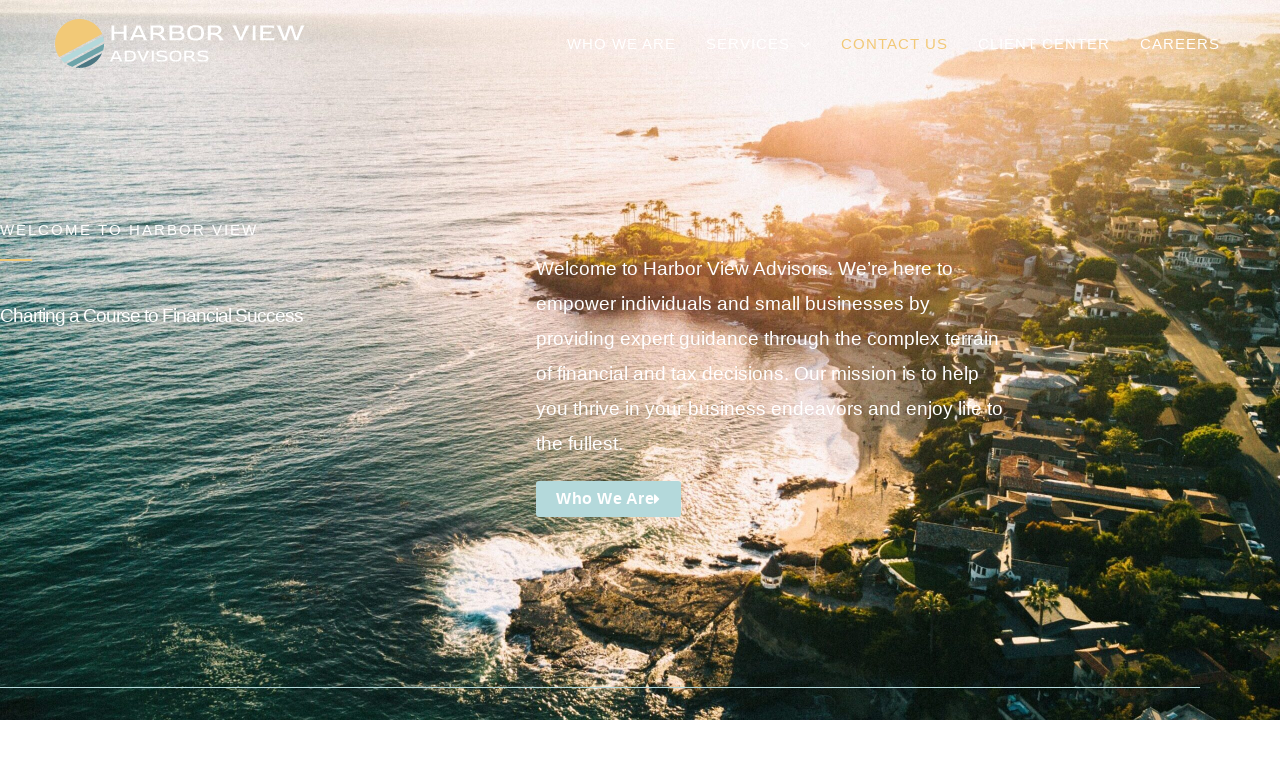

--- FILE ---
content_type: text/css
request_url: https://harborviewadvise.com/wp-content/uploads/elementor/css/post-280.css?ver=1769468025
body_size: 1516
content:
.elementor-280 .elementor-element.elementor-element-1666181:not(.elementor-motion-effects-element-type-background), .elementor-280 .elementor-element.elementor-element-1666181 > .elementor-motion-effects-container > .elementor-motion-effects-layer{background-image:url("https://harborviewadvise.com/wp-content/uploads/2023/11/derek-liang-N61-GGQAp6Y-unsplash-scaled-e1699640237125.jpg");background-position:top center;background-repeat:no-repeat;background-size:cover;}.elementor-280 .elementor-element.elementor-element-1666181 > .elementor-background-overlay{background-color:var( --e-global-color-astglobalcolor2 );opacity:0.5;transition:background 0.3s, border-radius 0.3s, opacity 0.3s;}.elementor-280 .elementor-element.elementor-element-1666181 > .elementor-container{min-height:733px;}.elementor-280 .elementor-element.elementor-element-1666181{transition:background 0.3s, border 0.3s, border-radius 0.3s, box-shadow 0.3s;margin-top:0px;margin-bottom:0px;padding:040px 0px 0px 0px;}.elementor-280 .elementor-element.elementor-element-c7cc975 > .elementor-element-populated{margin:0px 0px 0px 0px;--e-column-margin-right:0px;--e-column-margin-left:0px;padding:0px 0px 0px 0px;}.elementor-280 .elementor-element.elementor-element-decb836 > .elementor-container{max-width:1012px;}.elementor-280 .elementor-element.elementor-element-decb836{margin-top:0px;margin-bottom:-10px;padding:0px 0px 0px 0px;}.elementor-280 .elementor-element.elementor-element-c1a7a62 .elementor-heading-title{text-transform:uppercase;letter-spacing:2px;color:var( --e-global-color-astglobalcolor4 );}.elementor-280 .elementor-element.elementor-element-dc73e86{--divider-border-style:solid;--divider-color:var( --e-global-color-astglobalcolor3 );--divider-border-width:2px;}.elementor-280 .elementor-element.elementor-element-dc73e86 .elementor-divider-separator{width:32px;}.elementor-280 .elementor-element.elementor-element-dc73e86 .elementor-divider{padding-block-start:0px;padding-block-end:0px;}.elementor-280 .elementor-element.elementor-element-62de456{width:var( --container-widget-width, 100% );max-width:100%;--container-widget-width:100%;--container-widget-flex-grow:0;}.elementor-280 .elementor-element.elementor-element-62de456 > .elementor-widget-container{margin:0px 0px 0px 0px;}.elementor-280 .elementor-element.elementor-element-62de456 .elementor-heading-title{text-transform:none;line-height:70px;color:var( --e-global-color-astglobalcolor5 );}.elementor-280 .elementor-element.elementor-element-51c4491 > .elementor-element-populated{padding:30px 0px 0px 30px;}.elementor-280 .elementor-element.elementor-element-6587642{width:100%;max-width:100%;color:var( --e-global-color-astglobalcolor4 );}.elementor-280 .elementor-element.elementor-element-6587642 > .elementor-widget-container{padding:0px 0px 0px 0px;}.elementor-280 .elementor-element.elementor-element-a5e767a .elementor-button{background-color:var( --e-global-color-astglobalcolor8 );fill:var( --e-global-color-astglobalcolor5 );color:var( --e-global-color-astglobalcolor5 );border-style:none;}.elementor-280 .elementor-element.elementor-element-a5e767a .elementor-button:hover, .elementor-280 .elementor-element.elementor-element-a5e767a .elementor-button:focus{background-color:var( --e-global-color-astglobalcolor4 );color:var( --e-global-color-astglobalcolor3 );}.elementor-280 .elementor-element.elementor-element-a5e767a .elementor-button-content-wrapper{flex-direction:row-reverse;}.elementor-280 .elementor-element.elementor-element-a5e767a .elementor-button .elementor-button-content-wrapper{gap:24px;}.elementor-280 .elementor-element.elementor-element-a5e767a .elementor-button:hover svg, .elementor-280 .elementor-element.elementor-element-a5e767a .elementor-button:focus svg{fill:var( --e-global-color-astglobalcolor3 );}.elementor-280 .elementor-element.elementor-element-792a94c > .elementor-container > .elementor-column > .elementor-widget-wrap{align-content:center;align-items:center;}.elementor-280 .elementor-element.elementor-element-792a94c{border-style:solid;border-width:1px 0px 0px 0px;border-color:var( --e-global-color-astglobalcolor8 );margin-top:15%;margin-bottom:0%;padding:25px 0px 25px 0px;}.elementor-280 .elementor-element.elementor-element-1ff05e9 .elementor-icon-list-icon i{color:var( --e-global-color-astglobalcolor3 );transition:color 0.3s;}.elementor-280 .elementor-element.elementor-element-1ff05e9 .elementor-icon-list-icon svg{fill:var( --e-global-color-astglobalcolor3 );transition:fill 0.3s;}.elementor-280 .elementor-element.elementor-element-1ff05e9{--e-icon-list-icon-size:16px;--icon-vertical-offset:0px;}.elementor-280 .elementor-element.elementor-element-1ff05e9 .elementor-icon-list-item > .elementor-icon-list-text, .elementor-280 .elementor-element.elementor-element-1ff05e9 .elementor-icon-list-item > a{font-family:"Helvetica", Sans-serif;font-weight:500;}.elementor-280 .elementor-element.elementor-element-1ff05e9 .elementor-icon-list-text{color:var( --e-global-color-astglobalcolor5 );transition:color 0.3s;}.elementor-280 .elementor-element.elementor-element-4f75758:not(.elementor-motion-effects-element-type-background), .elementor-280 .elementor-element.elementor-element-4f75758 > .elementor-motion-effects-container > .elementor-motion-effects-layer{background-color:var( --e-global-color-astglobalcolor5 );}.elementor-280 .elementor-element.elementor-element-4f75758 > .elementor-background-overlay{opacity:0;transition:background 0.3s, border-radius 0.3s, opacity 0.3s;}.elementor-280 .elementor-element.elementor-element-4f75758{transition:background 0.3s, border 0.3s, border-radius 0.3s, box-shadow 0.3s;padding:150px 40px 150px 40px;}.elementor-280 .elementor-element.elementor-element-2439cb5 > .elementor-element-populated{padding:0px 80px 32px 0px;}.elementor-280 .elementor-element.elementor-element-5ed19f0 .elementor-heading-title{text-transform:uppercase;letter-spacing:2px;color:var( --e-global-color-astglobalcolor0 );}.elementor-280 .elementor-element.elementor-element-3d68702{--divider-border-style:solid;--divider-color:var( --e-global-color-astglobalcolor3 );--divider-border-width:2px;}.elementor-280 .elementor-element.elementor-element-3d68702 .elementor-divider-separator{width:32px;}.elementor-280 .elementor-element.elementor-element-3d68702 .elementor-divider{padding-block-start:0px;padding-block-end:0px;}.elementor-280 .elementor-element.elementor-element-8c29e98{width:var( --container-widget-width, 75.535% );max-width:75.535%;--container-widget-width:75.535%;--container-widget-flex-grow:0;}.elementor-280 .elementor-element.elementor-element-8c29e98.elementor-element{--flex-grow:0;--flex-shrink:0;}.elementor-280 .elementor-element.elementor-element-8c29e98 .elementor-heading-title{text-transform:none;color:var( --e-global-color-astglobalcolor2 );}.elementor-280 .elementor-element.elementor-element-dd52b2d{width:var( --container-widget-width, 77% );max-width:77%;--container-widget-width:77%;--container-widget-flex-grow:0;align-self:center;}.elementor-280 .elementor-element.elementor-element-dd52b2d > .elementor-widget-container{margin:10px 0px 15px 0px;padding:0px 0px 0px 0px;}.elementor-280 .elementor-element.elementor-element-86da13a .elementor-button:hover, .elementor-280 .elementor-element.elementor-element-86da13a .elementor-button:focus{background-color:var( --e-global-color-astglobalcolor1 );color:#FFFFFF;}.elementor-280 .elementor-element.elementor-element-86da13a .elementor-button-content-wrapper{flex-direction:row-reverse;}.elementor-280 .elementor-element.elementor-element-86da13a .elementor-button .elementor-button-content-wrapper{gap:24px;}.elementor-280 .elementor-element.elementor-element-86da13a .elementor-button{fill:var( --e-global-color-astglobalcolor1 );color:var( --e-global-color-astglobalcolor1 );border-style:solid;border-width:1px 1px 1px 1px;border-color:var( --e-global-color-astglobalcolor1 );}.elementor-280 .elementor-element.elementor-element-86da13a .elementor-button:hover svg, .elementor-280 .elementor-element.elementor-element-86da13a .elementor-button:focus svg{fill:#FFFFFF;}.elementor-280 .elementor-element.elementor-element-75a5bba > .elementor-element-populated{padding:0px 0px 0px 0px;}.elementor-280 .elementor-element.elementor-element-0fb5649{width:100%;max-width:100%;}.elementor-280 .elementor-element.elementor-element-0fb5649 img{border-radius:25px 25px 25px 25px;}.elementor-280 .elementor-element.elementor-element-a41de3f:not(.elementor-motion-effects-element-type-background), .elementor-280 .elementor-element.elementor-element-a41de3f > .elementor-motion-effects-container > .elementor-motion-effects-layer{background-color:#F1F1F1;}.elementor-280 .elementor-element.elementor-element-a41de3f > .elementor-background-overlay{opacity:0;transition:background 0.3s, border-radius 0.3s, opacity 0.3s;}.elementor-280 .elementor-element.elementor-element-a41de3f{transition:background 0.3s, border 0.3s, border-radius 0.3s, box-shadow 0.3s;padding:100px 40px 100px 40px;}.elementor-280 .elementor-element.elementor-element-39b1609 > .elementor-element-populated{margin:0px 0px 0px 0px;--e-column-margin-right:0px;--e-column-margin-left:0px;padding:0px 0px 0px 0px;}.elementor-280 .elementor-element.elementor-element-18ca253{width:100%;max-width:100%;}.elementor-280 .elementor-element.elementor-element-18ca253 > .elementor-widget-container{margin:0px 0px 0px 0px;padding:0px 0px 0px 0px;}.elementor-280 .elementor-element.elementor-element-18ca253 img{border-radius:25px 25px 25px 25px;}.elementor-bc-flex-widget .elementor-280 .elementor-element.elementor-element-8cba7c8.elementor-column .elementor-widget-wrap{align-items:flex-start;}.elementor-280 .elementor-element.elementor-element-8cba7c8.elementor-column.elementor-element[data-element_type="column"] > .elementor-widget-wrap.elementor-element-populated{align-content:flex-start;align-items:flex-start;}.elementor-280 .elementor-element.elementor-element-8cba7c8 > .elementor-element-populated{margin:0px 0px 0px 0px;--e-column-margin-right:0px;--e-column-margin-left:0px;padding:20px 50px 0px 80px;}.elementor-280 .elementor-element.elementor-element-9329fab{width:var( --container-widget-width, 100% );max-width:100%;--container-widget-width:100%;--container-widget-flex-grow:0;}.elementor-280 .elementor-element.elementor-element-9329fab > .elementor-widget-container{padding:0px 0px 20px 0px;}.elementor-280 .elementor-element.elementor-element-9329fab .elementor-heading-title{color:var( --e-global-color-astglobalcolor2 );}.elementor-280 .elementor-element.elementor-element-b96d284{width:var( --container-widget-width, 86% );max-width:86%;--container-widget-width:86%;--container-widget-flex-grow:0;align-self:center;}.elementor-280 .elementor-element.elementor-element-b96d284 > .elementor-widget-container{margin:0px 0px 0px 0px;padding:0px 0px 0px 0px;}.elementor-280 .elementor-element.elementor-element-0c06d05 > .elementor-widget-container{margin:30px 00px 0px 0px;}.elementor-280 .elementor-element.elementor-element-0c06d05 .elementor-icon-list-items:not(.elementor-inline-items) .elementor-icon-list-item:not(:last-child){padding-block-end:calc(15px/2);}.elementor-280 .elementor-element.elementor-element-0c06d05 .elementor-icon-list-items:not(.elementor-inline-items) .elementor-icon-list-item:not(:first-child){margin-block-start:calc(15px/2);}.elementor-280 .elementor-element.elementor-element-0c06d05 .elementor-icon-list-items.elementor-inline-items .elementor-icon-list-item{margin-inline:calc(15px/2);}.elementor-280 .elementor-element.elementor-element-0c06d05 .elementor-icon-list-items.elementor-inline-items{margin-inline:calc(-15px/2);}.elementor-280 .elementor-element.elementor-element-0c06d05 .elementor-icon-list-items.elementor-inline-items .elementor-icon-list-item:after{inset-inline-end:calc(-15px/2);}.elementor-280 .elementor-element.elementor-element-0c06d05 .elementor-icon-list-icon i{color:var( --e-global-color-astglobalcolor3 );transition:color 0.3s;}.elementor-280 .elementor-element.elementor-element-0c06d05 .elementor-icon-list-icon svg{fill:var( --e-global-color-astglobalcolor3 );transition:fill 0.3s;}.elementor-280 .elementor-element.elementor-element-0c06d05{--e-icon-list-icon-size:16px;--e-icon-list-icon-align:left;--e-icon-list-icon-margin:0 calc(var(--e-icon-list-icon-size, 1em) * 0.25) 0 0;--icon-vertical-offset:0px;}.elementor-280 .elementor-element.elementor-element-0c06d05 .elementor-icon-list-icon{padding-inline-end:10px;}.elementor-280 .elementor-element.elementor-element-0c06d05 .elementor-icon-list-item > .elementor-icon-list-text, .elementor-280 .elementor-element.elementor-element-0c06d05 .elementor-icon-list-item > a{font-size:17px;line-height:23px;}.elementor-280 .elementor-element.elementor-element-0c06d05 .elementor-icon-list-text{color:#292929;transition:color 0.3s;}@media(max-width:1024px) and (min-width:768px){.elementor-280 .elementor-element.elementor-element-c7cc975{width:100%;}.elementor-280 .elementor-element.elementor-element-b9ffec6{width:100%;}.elementor-280 .elementor-element.elementor-element-51c4491{width:100%;}.elementor-280 .elementor-element.elementor-element-7ff2783{width:100%;}.elementor-280 .elementor-element.elementor-element-2439cb5{width:100%;}.elementor-280 .elementor-element.elementor-element-75a5bba{width:100%;}.elementor-280 .elementor-element.elementor-element-39b1609{width:100%;}.elementor-280 .elementor-element.elementor-element-8cba7c8{width:100%;}}@media(max-width:1024px){.elementor-280 .elementor-element.elementor-element-1666181 > .elementor-container{min-height:640px;}.elementor-280 .elementor-element.elementor-element-1666181{padding:150px 80px 0px 80px;}.elementor-280 .elementor-element.elementor-element-51c4491 > .elementor-element-populated{padding:24px 40px 0px 0px;}.elementor-280 .elementor-element.elementor-element-4f75758{padding:100px 80px 100px 80px;}.elementor-280 .elementor-element.elementor-element-2439cb5 > .elementor-element-populated{margin:40px 0px 0px 0px;--e-column-margin-right:0px;--e-column-margin-left:0px;padding:1px 0px 1px 1px;}.elementor-280 .elementor-element.elementor-element-8c29e98{--container-widget-width:659px;--container-widget-flex-grow:0;width:var( --container-widget-width, 659px );max-width:659px;}.elementor-280 .elementor-element.elementor-element-dd52b2d{--container-widget-width:672px;--container-widget-flex-grow:0;width:var( --container-widget-width, 672px );max-width:672px;}.elementor-280 .elementor-element.elementor-element-75a5bba > .elementor-element-populated{margin:0px 0px 0px 0px;--e-column-margin-right:0px;--e-column-margin-left:0px;padding:0px 0px 0px 0px;}.elementor-280 .elementor-element.elementor-element-a41de3f{padding:100px 80px 100px 80px;}.elementor-280 .elementor-element.elementor-element-39b1609 > .elementor-element-populated{margin:0px 0px 0px 0px;--e-column-margin-right:0px;--e-column-margin-left:0px;padding:0px 0px 0px 0px;}.elementor-280 .elementor-element.elementor-element-8cba7c8 > .elementor-element-populated{margin:40px 0px 0px 0px;--e-column-margin-right:0px;--e-column-margin-left:0px;padding:0px 0px 0px 0px;}.elementor-280 .elementor-element.elementor-element-0c06d05 > .elementor-widget-container{margin:0px 0px 0px 0px;}.elementor-280 .elementor-element.elementor-element-0c06d05 .elementor-icon-list-items:not(.elementor-inline-items) .elementor-icon-list-item:not(:last-child){padding-block-end:calc(20px/2);}.elementor-280 .elementor-element.elementor-element-0c06d05 .elementor-icon-list-items:not(.elementor-inline-items) .elementor-icon-list-item:not(:first-child){margin-block-start:calc(20px/2);}.elementor-280 .elementor-element.elementor-element-0c06d05 .elementor-icon-list-items.elementor-inline-items .elementor-icon-list-item{margin-inline:calc(20px/2);}.elementor-280 .elementor-element.elementor-element-0c06d05 .elementor-icon-list-items.elementor-inline-items{margin-inline:calc(-20px/2);}.elementor-280 .elementor-element.elementor-element-0c06d05 .elementor-icon-list-items.elementor-inline-items .elementor-icon-list-item:after{inset-inline-end:calc(-20px/2);}}@media(max-width:767px){.elementor-280 .elementor-element.elementor-element-1666181 > .elementor-container{min-height:640px;}.elementor-280 .elementor-element.elementor-element-1666181{padding:150px 40px 0px 24px;}.elementor-280 .elementor-element.elementor-element-62de456 .elementor-heading-title{line-height:1.2em;}.elementor-280 .elementor-element.elementor-element-51c4491 > .elementor-element-populated{padding:24px 0px 0px 0px;}.elementor-280 .elementor-element.elementor-element-6587642{line-height:1.5em;}.elementor-280 .elementor-element.elementor-element-a5e767a > .elementor-widget-container{padding:0px 0px 15px 0px;}.elementor-280 .elementor-element.elementor-element-792a94c{margin-top:80px;margin-bottom:0px;}.elementor-280 .elementor-element.elementor-element-7ff2783 > .elementor-element-populated{padding:0px 16px 0px 10px;}.elementor-280 .elementor-element.elementor-element-1ff05e9 .elementor-icon-list-items:not(.elementor-inline-items) .elementor-icon-list-item:not(:last-child){padding-block-end:calc(0px/2);}.elementor-280 .elementor-element.elementor-element-1ff05e9 .elementor-icon-list-items:not(.elementor-inline-items) .elementor-icon-list-item:not(:first-child){margin-block-start:calc(0px/2);}.elementor-280 .elementor-element.elementor-element-1ff05e9 .elementor-icon-list-items.elementor-inline-items .elementor-icon-list-item{margin-inline:calc(0px/2);}.elementor-280 .elementor-element.elementor-element-1ff05e9 .elementor-icon-list-items.elementor-inline-items{margin-inline:calc(-0px/2);}.elementor-280 .elementor-element.elementor-element-1ff05e9 .elementor-icon-list-items.elementor-inline-items .elementor-icon-list-item:after{inset-inline-end:calc(-0px/2);}.elementor-280 .elementor-element.elementor-element-1ff05e9 .elementor-icon-list-item > .elementor-icon-list-text, .elementor-280 .elementor-element.elementor-element-1ff05e9 .elementor-icon-list-item > a{font-size:16px;line-height:1.3em;}.elementor-280 .elementor-element.elementor-element-4f75758{padding:64px 24px 64px 24px;}.elementor-280 .elementor-element.elementor-element-2439cb5 > .elementor-element-populated{padding:0px 0px 0px 0px;}.elementor-280 .elementor-element.elementor-element-8c29e98{--container-widget-width:266px;--container-widget-flex-grow:0;width:var( --container-widget-width, 266px );max-width:266px;}.elementor-280 .elementor-element.elementor-element-8c29e98 .elementor-heading-title{font-size:30px;}.elementor-280 .elementor-element.elementor-element-dd52b2d{line-height:1.5em;}.elementor-280 .elementor-element.elementor-element-75a5bba > .elementor-element-populated{margin:0px 0px 0px 0px;--e-column-margin-right:0px;--e-column-margin-left:0px;padding:0px 0px 0px 0px;}.elementor-280 .elementor-element.elementor-element-a41de3f{padding:64px 24px 64px 24px;}.elementor-280 .elementor-element.elementor-element-39b1609 > .elementor-element-populated{padding:0px 0px 0px 0px;}.elementor-280 .elementor-element.elementor-element-8cba7c8 > .elementor-element-populated{padding:0px 0px 0px 0px;}.elementor-280 .elementor-element.elementor-element-9329fab .elementor-heading-title{font-size:30px;}.elementor-280 .elementor-element.elementor-element-b96d284{--container-widget-width:470px;--container-widget-flex-grow:0;width:var( --container-widget-width, 470px );max-width:470px;line-height:1.5em;}.elementor-280 .elementor-element.elementor-element-0c06d05 > .elementor-widget-container{padding:30px 0px 0px 0px;}}

--- FILE ---
content_type: image/svg+xml
request_url: https://harborviewadvise.com/wp-content/uploads/2023/11/Harbor-View-Branding-13.svg
body_size: 4925
content:
<?xml version="1.0" encoding="UTF-8"?><svg id="Layer_1" xmlns="http://www.w3.org/2000/svg" viewBox="0 0 632.99 124.34"><defs><style>.cls-1{fill:#fff;}.cls-2{fill:#f2c977;}.cls-3{fill:#b4d9db;}.cls-4{fill:#6da4aa;}.cls-5{fill:#4b7682;}</style></defs><path class="cls-1" d="m141.72,54.08c.29,0,.59-.29.88-.88s.44-1.55.44-2.89v-30.19c0-1.34-.15-2.3-.44-2.86-.29-.57-.59-.87-.88-.91h9.69c-.29,0-.59.29-.88.88s-.44,1.57-.44,2.96v10.25c0,.92.12,1.47.35,1.64.23.17.97.25,2.23.25h18.81c1.26,0,1.99-.07,2.2-.22.21-.15.31-.7.31-1.67v-10.32c0-1.34-.15-2.3-.44-2.86-.29-.57-.59-.87-.88-.91h9.69c-.29,0-.59.29-.88.88s-.44,1.57-.44,2.96v30.13c0,1.34.15,2.31.44,2.89.29.59.59.88.88.88h-9.69c.29,0,.59-.29.88-.88s.44-1.55.44-2.89v-11.07c0-.96-.12-1.52-.35-1.67s-.95-.22-2.17-.22h-18.81c-1.26,0-2,.08-2.23.25-.23.17-.35.71-.35,1.64v11.07c0,1.34.15,2.31.44,2.89.29.59.59.88.88.88h-9.69Z"/><path class="cls-1" d="m188.52,54.08c.17,0,.46-.29.88-.88.42-.59.96-1.57,1.64-2.96.29-.63.8-1.7,1.51-3.21s1.55-3.29,2.52-5.35c.96-2.05,1.97-4.2,3.02-6.45,1.05-2.24,2.04-4.39,2.99-6.45.94-2.05,1.77-3.86,2.48-5.41.71-1.55,1.22-2.64,1.51-3.27.59-1.34.9-2.31.94-2.89.04-.59-.04-.88-.25-.88h11.01c-.17,0-.23.29-.19.88.04.59.33,1.55.88,2.89.29.63.78,1.71,1.45,3.24.67,1.53,1.48,3.33,2.42,5.38s1.92,4.18,2.92,6.38c1.01,2.2,1.99,4.33,2.96,6.38.96,2.06,1.8,3.86,2.52,5.41.71,1.55,1.24,2.66,1.57,3.33.67,1.38,1.29,2.37,1.86,2.96.57.59,1,.88,1.29.88h-11.64c.42-.08.76-.42,1.04-1.01.27-.59.22-1.53-.16-2.83-.08-.33-.23-.82-.44-1.45s-.4-1.09-.57-1.38c-.25-.59-.5-1.01-.75-1.26s-.58-.42-.97-.5c-.4-.08-.95-.13-1.67-.13h-16.1c-.8,0-1.43.03-1.89.09-.46.06-.81.22-1.04.47s-.45.67-.66,1.26c-.17.5-.34,1.01-.5,1.51-.17.5-.29.97-.38,1.38-.38,1.38-.48,2.37-.31,2.96.17.59.4.88.69.88h-10.57Zm16.29-13.59h12.64c1.22,0,1.89-.1,2.01-.31.13-.21.06-.67-.19-1.38-.55-1.34-1.17-2.8-1.89-4.37s-1.44-3.14-2.17-4.72-1.45-3.08-2.14-4.53c-.69-1.45-1.29-2.71-1.79-3.81h-.13c-.88,1.85-1.78,3.76-2.7,5.76-.92,1.99-1.79,3.86-2.61,5.6s-1.73,3.7-2.74,5.88c-.29.67-.39,1.15-.28,1.45.1.29.76.44,1.98.44Z"/><path class="cls-1" d="m240.41,54.08c.29,0,.58-.29.85-.88.27-.59.41-1.55.41-2.89v-30.19c0-1.34-.15-2.3-.44-2.86-.29-.57-.59-.87-.88-.91h20.63c3.9,0,6.94.47,9.12,1.42,2.18.94,3.72,2.29,4.62,4.02.9,1.74,1.35,3.85,1.35,6.32,0,1.55-.34,3.08-1.01,4.59-.67,1.51-1.75,2.81-3.24,3.9-1.49,1.09-3.49,1.8-6.01,2.14v.19c2.81.75,5.23,2.14,7.27,4.15,2.03,2.01,3.78,4.21,5.25,6.6.96,1.55,1.84,2.66,2.64,3.33.8.67,1.4,1.03,1.82,1.07h-13.21c.5-.04.91-.32,1.23-.85.31-.52.2-1.39-.35-2.61-.88-2.01-2.13-3.81-3.74-5.38-1.62-1.57-3.64-2.81-6.07-3.71-2.43-.9-5.33-1.35-8.68-1.35h-.69c-1.3,0-2.06.11-2.26.31s-.31.73-.31,1.57v8.24c0,1.34.15,2.31.44,2.89.29.59.59.88.88.88h-9.62Zm10.88-18.93h7.74c3.35,0,5.87-.6,7.55-1.79,1.68-1.19,2.52-2.95,2.52-5.25,0-1.55-.32-2.82-.97-3.81-.65-.98-1.67-1.71-3.05-2.17-1.38-.46-3.19-.69-5.41-.69h-8.37c-1.3,0-2.06.06-2.26.19-.21.13-.31.61-.31,1.45v10.38c0,.84.1,1.33.31,1.48.21.15.96.22,2.26.22Z"/><path class="cls-1" d="m288.78,54.08c.29,0,.59-.29.88-.88s.44-1.55.44-2.89v-30.19c0-1.34-.15-2.3-.44-2.86-.29-.57-.59-.87-.88-.91h22.33c3.4,0,6.11.38,8.15,1.13,2.03.75,3.5,1.83,4.4,3.24.9,1.41,1.35,3.05,1.35,4.94,0,1.38-.26,2.59-.79,3.62-.52,1.03-1.19,1.87-1.98,2.52-.8.65-1.59,1.12-2.39,1.42v.13c2.73.63,4.78,1.77,6.16,3.43,1.38,1.66,2.08,3.79,2.08,6.39,0,2.06-.48,3.91-1.45,5.57-.96,1.66-2.51,2.97-4.62,3.93-2.12.96-4.92,1.45-8.4,1.45h-24.85Zm10.95-21.76h11.45c2.35,0,4.08-.45,5.19-1.35,1.11-.9,1.67-2.38,1.67-4.44,0-1.72-.56-3.01-1.67-3.87-1.11-.86-3.03-1.29-5.76-1.29h-10.88c-1.26,0-2,.07-2.23.22-.23.15-.35.7-.35,1.67v7.17c0,.92.12,1.47.35,1.64.23.17.97.25,2.23.25Zm-.06,16.67h12.83c3.06,0,5.25-.56,6.57-1.67,1.32-1.11,1.98-2.59,1.98-4.44,0-2.14-.74-3.7-2.23-4.69-1.49-.99-4.22-1.48-8.21-1.48h-10.88c-1.26,0-2,.08-2.23.25-.23.17-.35.73-.35,1.7v8.43c0,.92.12,1.47.35,1.63.23.17.95.25,2.17.25Z"/><path class="cls-1" d="m355.15,54.71c-7.21,0-12.42-1.73-15.63-5.19-3.21-3.46-4.81-8.29-4.81-14.5,0-3.98.7-7.41,2.11-10.28,1.4-2.87,3.61-5.1,6.6-6.67,3-1.57,6.91-2.36,11.73-2.36h1.95c4.74,0,8.59.78,11.54,2.33,2.96,1.55,5.13,3.77,6.51,6.67s2.07,6.33,2.07,10.32c0,6.21-1.59,11.04-4.78,14.5-3.19,3.46-8.3,5.19-15.35,5.19h-1.95Zm.63-5.09h.69c3.14,0,5.72-.46,7.74-1.38,2.01-.92,3.51-2.44,4.5-4.56.99-2.12,1.48-5,1.48-8.65s-.5-6.38-1.51-8.46-2.52-3.56-4.53-4.47c-2.01-.9-4.57-1.35-7.67-1.35h-.69c-3.14,0-5.76.46-7.83,1.38-2.07.92-3.63,2.43-4.65,4.53-1.03,2.1-1.54,4.89-1.54,8.37s.51,6.48,1.54,8.62c1.03,2.14,2.59,3.67,4.69,4.59,2.1.92,4.7,1.38,7.8,1.38Z"/><path class="cls-1" d="m385.78,54.08c.29,0,.58-.29.85-.88.27-.59.41-1.55.41-2.89v-30.19c0-1.34-.15-2.3-.44-2.86-.29-.57-.59-.87-.88-.91h20.63c3.9,0,6.94.47,9.12,1.42,2.18.94,3.72,2.29,4.62,4.02.9,1.74,1.35,3.85,1.35,6.32,0,1.55-.34,3.08-1.01,4.59-.67,1.51-1.75,2.81-3.24,3.9-1.49,1.09-3.49,1.8-6.01,2.14v.19c2.81.75,5.23,2.14,7.27,4.15,2.03,2.01,3.78,4.21,5.25,6.6.96,1.55,1.84,2.66,2.64,3.33.8.67,1.4,1.03,1.82,1.07h-13.21c.5-.04.91-.32,1.23-.85.31-.52.2-1.39-.35-2.61-.88-2.01-2.13-3.81-3.74-5.38-1.62-1.57-3.64-2.81-6.07-3.71-2.43-.9-5.33-1.35-8.68-1.35h-.69c-1.3,0-2.06.11-2.26.31s-.31.73-.31,1.57v8.24c0,1.34.15,2.31.44,2.89.29.59.59.88.88.88h-9.62Zm10.88-18.93h7.74c3.35,0,5.87-.6,7.55-1.79,1.68-1.19,2.52-2.95,2.52-5.25,0-1.55-.32-2.82-.97-3.81-.65-.98-1.67-1.71-3.05-2.17-1.38-.46-3.19-.69-5.41-.69h-8.37c-1.3,0-2.06.06-2.26.19-.21.13-.31.61-.31,1.45v10.38c0,.84.1,1.33.31,1.48.21.15.96.22,2.26.22Z"/><path class="cls-1" d="m465.6,54.08c.29,0,.49-.29.6-.88.1-.59-.09-1.57-.6-2.96-.17-.46-.59-1.42-1.26-2.86s-1.49-3.2-2.45-5.25c-.97-2.06-1.99-4.21-3.08-6.48-1.09-2.26-2.15-4.44-3.18-6.54-1.03-2.1-1.94-3.94-2.74-5.54-.8-1.59-1.36-2.7-1.7-3.33-.71-1.34-1.35-2.32-1.92-2.93-.57-.61-1-.93-1.29-.97h11.64c-.38,0-.63.29-.75.88-.13.59.13,1.59.75,3.02.25.55.66,1.51,1.23,2.89s1.24,3.03,2.01,4.94,1.61,3.95,2.52,6.13,1.8,4.39,2.7,6.64c.9,2.24,1.75,4.35,2.55,6.32h.06c.8-2.01,1.66-4.14,2.58-6.38.92-2.24,1.85-4.48,2.77-6.7.92-2.22,1.78-4.29,2.58-6.2.8-1.91,1.48-3.54,2.04-4.91.57-1.36.95-2.32,1.16-2.86.59-1.34.82-2.31.69-2.89-.13-.59-.36-.88-.69-.88h11.26c-.25,0-.64.28-1.16.85-.52.57-1.12,1.52-1.79,2.86-.29.59-.83,1.65-1.6,3.18s-1.68,3.33-2.7,5.41c-1.03,2.07-2.1,4.24-3.21,6.48-1.11,2.24-2.16,4.39-3.14,6.45-.99,2.05-1.82,3.86-2.52,5.41-.69,1.55-1.12,2.64-1.29,3.27-.38,1.38-.53,2.37-.44,2.96.08.59.23.88.44.88h-10.06Z"/><path class="cls-1" d="m499.38,54.08c.29,0,.59-.29.88-.88s.44-1.55.44-2.89v-30.19c0-1.34-.15-2.3-.44-2.86-.29-.57-.59-.87-.88-.91h9.69c-.29,0-.59.29-.88.88s-.44,1.57-.44,2.96v30.13c0,1.34.15,2.31.44,2.89.29.59.59.88.88.88h-9.69Z"/><path class="cls-1" d="m518.5,54.08c.29,0,.59-.29.88-.88s.44-1.55.44-2.89v-30.19c0-1.34-.15-2.3-.44-2.86-.29-.57-.59-.87-.88-.91h35.42v1.26l1.26,6.04c-1.05-.46-2.89-.95-5.53-1.48-2.64-.52-5.83-.79-9.56-.79h-10.63c-1.26,0-2,.09-2.23.28-.23.19-.35.72-.35,1.6v7.17c0,.92.12,1.47.35,1.64.23.17.95.25,2.17.25h10.38c2.43,0,4.39-.14,5.88-.41,1.49-.27,2.46-.56,2.92-.85-.17.55-.36,1.19-.57,1.95-.21.75-.38,1.51-.5,2.26-.13.75-.19,1.45-.19,2.08h-17.93c-1.22,0-1.94.07-2.17.22-.23.15-.35.7-.35,1.67v7.8c0,.96.1,1.53.31,1.7.21.17.94.25,2.2.25h18.31c2.43,0,4.39-.28,5.88-.85,1.49-.57,2.46-1.12,2.93-1.67l-1.26,5.66v1.95h-36.74Z"/><path class="cls-1" d="m576.37,54.08c.29-.08.48-.41.57-.98.08-.57-.11-1.48-.57-2.74-.17-.46-.56-1.4-1.16-2.83-.61-1.42-1.34-3.15-2.2-5.19-.86-2.03-1.77-4.18-2.74-6.45-.97-2.26-1.91-4.46-2.83-6.6-.92-2.14-1.73-4.03-2.42-5.66-.69-1.63-1.21-2.81-1.54-3.52-.55-1.34-1.13-2.3-1.76-2.86-.63-.57-1.11-.87-1.45-.91h11.39c-.29.04-.47.36-.53.94-.06.59.13,1.57.6,2.96.21.55.56,1.51,1.04,2.89.48,1.38,1.08,3.03,1.79,4.94.71,1.91,1.47,3.96,2.26,6.16.8,2.2,1.61,4.43,2.45,6.67.84,2.24,1.61,4.37,2.33,6.38h.13c.67-1.93,1.37-3.99,2.11-6.2.73-2.2,1.46-4.4,2.17-6.6.71-2.2,1.38-4.26,2.01-6.16s1.17-3.58,1.63-5c.46-1.43.78-2.45.94-3.08.38-1.38.52-2.37.44-2.96-.08-.59-.23-.9-.44-.94h12.01c-.25,0-.42.29-.5.88-.08.59.08,1.62.5,3.08.17.55.47,1.51.91,2.89s.98,3.03,1.6,4.94,1.31,3.96,2.04,6.16c.73,2.2,1.47,4.42,2.2,6.67.73,2.24,1.44,4.35,2.11,6.32h.13c.75-2.01,1.55-4.13,2.39-6.35.84-2.22,1.67-4.43,2.48-6.64.82-2.2,1.58-4.27,2.3-6.2.71-1.93,1.32-3.58,1.82-4.97.5-1.38.84-2.35,1.01-2.89.46-1.43.64-2.43.53-3.02-.11-.59-.28-.88-.53-.88h11.38c-.29.04-.71.37-1.26.97-.55.61-1.17,1.58-1.89,2.93-.34.63-.86,1.71-1.57,3.24-.71,1.53-1.53,3.32-2.45,5.38-.92,2.06-1.87,4.18-2.83,6.39-.97,2.2-1.89,4.32-2.77,6.35-.88,2.03-1.63,3.82-2.23,5.35-.61,1.53-1.02,2.61-1.23,3.24-.42,1.38-.59,2.37-.5,2.96.08.59.25.9.5.94h-10.69c.25-.04.42-.36.5-.94.08-.59-.08-1.57-.5-2.96-.17-.54-.48-1.52-.94-2.93-.46-1.4-1.03-3.08-1.7-5.03-.67-1.95-1.41-4.05-2.2-6.29-.8-2.24-1.59-4.51-2.39-6.79-.8-2.28-1.55-4.46-2.26-6.51h-.13c-.71,2.06-1.47,4.23-2.26,6.51-.8,2.29-1.58,4.56-2.36,6.83-.78,2.26-1.5,4.37-2.17,6.32s-1.23,3.62-1.67,5c-.44,1.38-.75,2.35-.91,2.89-.38,1.34-.52,2.32-.44,2.92.08.61.23.93.44.98h-10.69Z"/><path class="cls-1" d="m138.31,107.88c.12,0,.33-.21.63-.63.3-.42.69-1.13,1.17-2.12.21-.45.57-1.22,1.08-2.3.51-1.08,1.11-2.36,1.8-3.84.69-1.47,1.41-3.02,2.17-4.62.75-1.61,1.47-3.15,2.14-4.63.68-1.47,1.27-2.77,1.78-3.88.51-1.11.87-1.89,1.08-2.35.42-.96.65-1.65.68-2.07.03-.42-.03-.63-.18-.63h7.9c-.12,0-.17.21-.14.63.03.42.24,1.11.63,2.07.21.45.56,1.23,1.04,2.32.48,1.1,1.06,2.39,1.74,3.86.68,1.47,1.38,3,2.1,4.58s1.43,3.11,2.12,4.58c.69,1.47,1.29,2.77,1.81,3.88.51,1.11.89,1.91,1.13,2.39.48.99.93,1.7,1.33,2.12.41.42.71.63.93.63h-8.35c.3-.06.55-.3.75-.72.19-.42.16-1.1-.11-2.03-.06-.24-.17-.59-.32-1.04-.15-.45-.29-.78-.41-.99-.18-.42-.36-.72-.54-.9s-.41-.3-.7-.36-.68-.09-1.19-.09h-11.55c-.57,0-1.02.02-1.35.07s-.58.16-.74.34c-.17.18-.32.48-.47.9-.12.36-.24.72-.36,1.08-.12.36-.21.69-.27.99-.27.99-.35,1.7-.23,2.12.12.42.29.63.5.63h-7.58Zm11.69-9.75h9.07c.87,0,1.35-.07,1.44-.23s.05-.48-.13-.99c-.39-.96-.84-2.01-1.35-3.14-.51-1.13-1.03-2.26-1.56-3.38-.53-1.13-1.04-2.21-1.53-3.25s-.93-1.95-1.29-2.73h-.09c-.63,1.32-1.28,2.7-1.94,4.13-.66,1.43-1.29,2.77-1.87,4.02-.59,1.25-1.24,2.65-1.96,4.22-.21.48-.28.83-.2,1.04.07.21.55.32,1.42.32Z"/><path class="cls-1" d="m175.49,107.88c.21,0,.42-.21.63-.63s.32-1.11.32-2.08v-21.66c0-.96-.11-1.65-.32-2.05-.21-.41-.42-.62-.63-.65h14.17c2.68,0,4.91.26,6.7.77,1.79.51,3.23,1.22,4.33,2.12,1.1.9,1.93,1.93,2.5,3.09.57,1.16.95,2.38,1.15,3.68.19,1.29.29,2.6.29,3.93,0,1.2-.1,2.44-.29,3.72-.2,1.28-.59,2.5-1.17,3.65-.59,1.16-1.43,2.2-2.53,3.11s-2.54,1.65-4.33,2.19c-1.79.54-4.01.81-6.66.81h-14.17Zm7.81-3.65h5.55c2.59,0,4.66-.33,6.23-.99s2.71-1.69,3.43-3.09,1.08-3.21,1.08-5.44v-.81c0-2.35-.33-4.2-.99-5.57-.66-1.37-1.78-2.35-3.34-2.93-1.56-.59-3.7-.88-6.41-.88h-5.55c-.87,0-1.39.05-1.56.16s-.25.47-.25,1.11v17.1c0,.66.08,1.05.25,1.17s.68.18,1.56.18Z"/><path class="cls-1" d="m219.53,107.88c.21,0,.35-.21.43-.63s-.07-1.13-.43-2.12c-.12-.33-.42-1.01-.9-2.05s-1.07-2.29-1.76-3.77c-.69-1.47-1.43-3.02-2.21-4.65-.78-1.62-1.54-3.19-2.28-4.69-.74-1.5-1.39-2.83-1.96-3.97-.57-1.14-.98-1.94-1.22-2.39-.51-.96-.97-1.66-1.38-2.1-.41-.44-.71-.67-.93-.7h8.35c-.27,0-.45.21-.54.63-.09.42.09,1.14.54,2.17.18.39.47,1.08.88,2.08.41.99.89,2.17,1.44,3.54s1.16,2.83,1.81,4.4c.65,1.57,1.29,3.15,1.94,4.76.65,1.61,1.26,3.12,1.83,4.53h.05c.57-1.44,1.19-2.97,1.85-4.58.66-1.61,1.32-3.21,1.99-4.8s1.28-3.08,1.85-4.45c.57-1.37,1.06-2.54,1.47-3.52.41-.98.68-1.66.83-2.05.42-.96.59-1.65.5-2.07-.09-.42-.26-.63-.5-.63h8.08c-.18,0-.46.2-.83.61-.38.41-.81,1.09-1.29,2.05-.21.42-.59,1.18-1.15,2.28s-1.2,2.39-1.94,3.88c-.74,1.49-1.51,3.04-2.3,4.65s-1.55,3.15-2.26,4.63c-.71,1.47-1.31,2.77-1.81,3.88s-.81,1.89-.93,2.35c-.27.99-.38,1.7-.32,2.12s.17.63.32.63h-7.22Z"/><path class="cls-1" d="m243.76,107.88c.21,0,.42-.21.63-.63s.32-1.11.32-2.08v-21.66c0-.96-.11-1.65-.32-2.05-.21-.41-.42-.62-.63-.65h6.95c-.21,0-.42.21-.63.63s-.32,1.13-.32,2.12v21.61c0,.96.11,1.65.32,2.08s.42.63.63.63h-6.95Z"/><path class="cls-1" d="m271.64,108.33c-3.28,0-6.18-.15-8.71-.45-2.53-.3-4.35-.6-5.46-.9v-.9l-.9-4.83c.42.48,1.22.99,2.41,1.53s2.77,1,4.76,1.38,4.35.56,7.09.56c2.47,0,4.34-.17,5.62-.52,1.28-.34,2.15-.83,2.62-1.44.47-.62.7-1.33.7-2.14,0-.96-.39-1.73-1.17-2.3-.78-.57-1.95-1.03-3.5-1.38-1.55-.35-3.47-.65-5.75-.93-2.98-.39-5.37-.91-7.17-1.56-1.81-.65-3.11-1.51-3.93-2.59-.81-1.08-1.22-2.45-1.22-4.11,0-1.41.43-2.68,1.29-3.79.86-1.11,2.16-1.99,3.9-2.64,1.74-.65,3.97-.97,6.68-.97,3.13,0,5.85.15,8.17.45,2.32.3,3.96.6,4.92.9v.9l1.35,4.06c-.63-.39-1.6-.8-2.91-1.22-1.31-.42-2.88-.77-4.71-1.06-1.84-.29-3.88-.43-6.14-.43-1.87,0-3.35.13-4.45.41s-1.88.67-2.35,1.19c-.47.53-.7,1.17-.7,1.92,0,.99.37,1.79,1.11,2.39.74.6,1.82,1.07,3.25,1.4,1.43.33,3.17.62,5.21.86,3.25.36,5.84.87,7.76,1.53,1.92.66,3.31,1.55,4.15,2.66.84,1.11,1.26,2.56,1.26,4.33,0,1.17-.28,2.23-.83,3.18s-1.39,1.76-2.5,2.44-2.49,1.19-4.13,1.53-3.54.52-5.71.52Z"/><path class="cls-1" d="m304.67,108.33c-5.17,0-8.91-1.24-11.21-3.72-2.3-2.48-3.45-5.95-3.45-10.4,0-2.86.5-5.32,1.51-7.38,1.01-2.06,2.59-3.65,4.74-4.78,2.15-1.13,4.96-1.69,8.42-1.69h1.4c3.4,0,6.16.56,8.28,1.67,2.12,1.11,3.68,2.71,4.67,4.78.99,2.07,1.49,4.54,1.49,7.4,0,4.45-1.14,7.92-3.43,10.4s-5.96,3.72-11.01,3.72h-1.4Zm.45-3.65h.5c2.26,0,4.11-.33,5.55-.99,1.45-.66,2.52-1.75,3.23-3.27.71-1.52,1.06-3.59,1.06-6.2s-.36-4.58-1.08-6.07-1.8-2.56-3.25-3.2c-1.44-.65-3.28-.97-5.51-.97h-.5c-2.26,0-4.13.33-5.62.99-1.49.66-2.6,1.75-3.34,3.25-.74,1.51-1.11,3.51-1.11,6s.37,4.65,1.11,6.18c.74,1.53,1.86,2.63,3.36,3.29,1.5.66,3.37.99,5.59.99Z"/><path class="cls-1" d="m326.65,107.88c.21,0,.41-.21.61-.63.19-.42.29-1.11.29-2.08v-21.66c0-.96-.11-1.65-.32-2.05-.21-.41-.42-.62-.63-.65h14.8c2.8,0,4.98.34,6.54,1.02,1.56.68,2.67,1.64,3.32,2.89.65,1.25.97,2.76.97,4.53,0,1.11-.24,2.21-.72,3.29-.48,1.08-1.26,2.01-2.32,2.8-1.07.78-2.5,1.29-4.31,1.53v.13c2.02.54,3.75,1.53,5.21,2.98,1.46,1.44,2.71,3.02,3.77,4.74.69,1.11,1.32,1.91,1.89,2.39.57.48,1.01.74,1.31.77h-9.48c.36-.03.65-.23.88-.61s.14-1-.25-1.87c-.63-1.44-1.53-2.73-2.69-3.86-1.16-1.13-2.61-2.01-4.35-2.66-1.75-.65-3.82-.97-6.23-.97h-.5c-.93,0-1.47.07-1.62.23-.15.15-.23.53-.23,1.13v5.91c0,.96.11,1.65.32,2.08s.42.63.63.63h-6.9Zm7.81-13.58h5.55c2.41,0,4.21-.43,5.41-1.29,1.2-.86,1.81-2.11,1.81-3.77,0-1.11-.23-2.02-.7-2.73-.47-.71-1.19-1.23-2.19-1.56-.99-.33-2.29-.5-3.88-.5h-6c-.93,0-1.47.05-1.62.14-.15.09-.23.44-.23,1.04v7.44c0,.6.07.96.23,1.06.15.11.69.16,1.62.16Z"/><path class="cls-1" d="m375.51,108.33c-3.28,0-6.18-.15-8.71-.45-2.53-.3-4.35-.6-5.46-.9v-.9l-.9-4.83c.42.48,1.22.99,2.41,1.53s2.77,1,4.76,1.38,4.35.56,7.09.56c2.47,0,4.34-.17,5.62-.52,1.28-.34,2.15-.83,2.62-1.44.47-.62.7-1.33.7-2.14,0-.96-.39-1.73-1.17-2.3-.78-.57-1.95-1.03-3.5-1.38-1.55-.35-3.47-.65-5.75-.93-2.98-.39-5.37-.91-7.17-1.56-1.81-.65-3.11-1.51-3.93-2.59-.81-1.08-1.22-2.45-1.22-4.11,0-1.41.43-2.68,1.29-3.79.86-1.11,2.16-1.99,3.9-2.64,1.74-.65,3.97-.97,6.68-.97,3.13,0,5.85.15,8.17.45,2.32.3,3.96.6,4.92.9v.9l1.35,4.06c-.63-.39-1.6-.8-2.91-1.22-1.31-.42-2.88-.77-4.71-1.06-1.84-.29-3.88-.43-6.14-.43-1.87,0-3.35.13-4.45.41s-1.88.67-2.35,1.19c-.47.53-.7,1.17-.7,1.92,0,.99.37,1.79,1.11,2.39.74.6,1.82,1.07,3.25,1.4,1.43.33,3.17.62,5.21.86,3.25.36,5.84.87,7.76,1.53,1.92.66,3.31,1.55,4.15,2.66.84,1.11,1.26,2.56,1.26,4.33,0,1.17-.28,2.23-.83,3.18s-1.39,1.76-2.5,2.44-2.49,1.19-4.13,1.53-3.54.52-5.71.52Z"/><path class="cls-3" d="m13.78,101.17c2.93,3.64,6.28,6.96,9.99,9.87l100.39-54.2c-.4-4.69-1.33-9.31-2.77-13.76L13.78,101.17Z"/><path class="cls-4" d="m43.83,121.57l78.13-42.18c1.55-5.38,2.36-10.94,2.42-16.56L28.65,114.5c4.74,3.04,9.83,5.41,15.18,7.06Z"/><path class="cls-2" d="m116.92,32.63C105.69,11.83,84.24,0,62.1,0c-9.96,0-20.07,2.4-29.43,7.45C18.05,15.35,7.39,28.46,2.63,44.37c-4.76,15.91-3.03,32.73,4.86,47.34.91,1.68,1.94,3.39,3.08,5.08l108.91-58.8c-.79-1.88-1.65-3.68-2.56-5.36h0Z"/><path class="cls-5" d="m91.75,116.88c12.28-6.63,21.92-17.17,27.46-29.91l-67.53,36.46c13.69,2.36,27.79.08,40.07-6.55Z"/></svg>